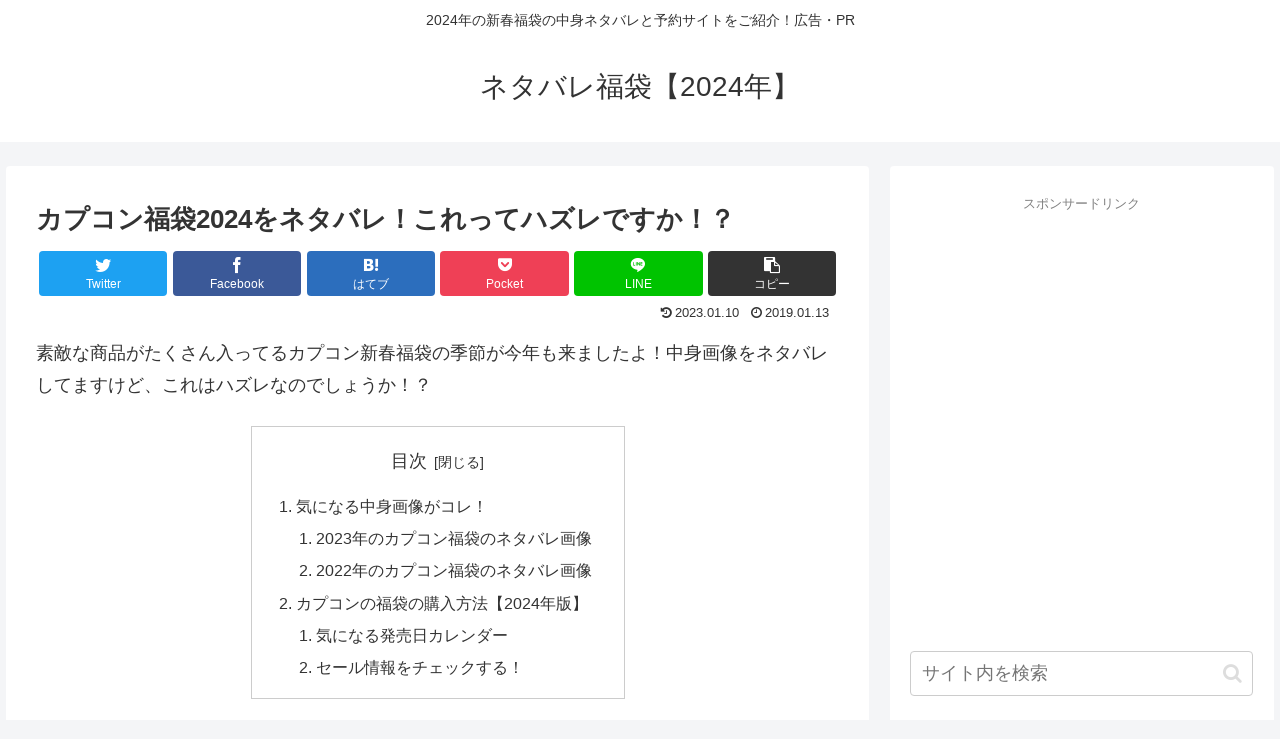

--- FILE ---
content_type: application/javascript; charset=utf-8;
request_url: https://dalc.valuecommerce.com/app3?p=885641681&_s=https%3A%2F%2Ffukushop.info%2Fcapcom&vf=iVBORw0KGgoAAAANSUhEUgAAAAMAAAADCAYAAABWKLW%2FAAAAMElEQVQYV2NkFGP4nxHFx7B1wm8GRpU45v85Kz4zVLVwMzDmcnX9n3nuDcNZjS4GAAb3DpB%2FVdHMAAAAAElFTkSuQmCC
body_size: 3593
content:
vc_linkswitch_callback({"t":"69700e1f","r":"aXAOHwAG2v8DkAb2CooD7AqKCJS-lA","ub":"aXAOHgAJJF4DkAb2CooBbQqKBth20w%3D%3D","vcid":"Mqd9aIBCcnzzZsQ5ackwvuLI___jz7KwGjgs9DDCbis","vcpub":"0.449279","www.daiei.co.jp":{"a":"2831157","m":"2690745","g":"af96367c8a"},"previewshop.adidas.jp":{"a":"2913075","m":"2800242","g":"b04cbf16d3","sp":"utm_source%3Dvaluecommerce%26utm_medium%3Dpps%26utm_campaign%3DMylink"},"www.supersports.com":{"a":"2534212","m":"2801906","g":"a58d32da8a"},"dep.tc":{"a":"2756206","m":"3283001","g":"9256910b8a"},"jp.triumph.com":{"a":"2817744","m":"3364673","g":"2b46af20d2","sp":"utm_source%3Dvaluecommerce%26utm_medium%3Daffiliate%26utm_term%3Dred"},"ssx.xebio-online.com":{"a":"2542200","m":"2801897","g":"bcc6444f8a"},"www-test.daimaru-matsuzakaya.jp":{"a":"2427527","m":"2304640","g":"09578f838a"},"tdmpc.biglobe.ne.jp":{"a":"2427527","m":"2304640","g":"09578f838a"},"shop.keionet.com":{"a":"2756206","m":"3283001","g":"9256910b8a"},"paypaystep.yahoo.co.jp":{"a":"2821580","m":"2201292","g":"197d57bb8a"},"www.dadway-onlineshop.com":{"a":"2601229","m":"3024130","g":"dcc1034e8a"},"supersports.com":{"a":"2542200","m":"2801897","g":"bcc6444f8a"},"l":4,"world.co.jp":{"a":"2376247","m":"2209887","g":"de0edc01147","sp":"utm_source%3Dvc%26utm_medium%3Daffiliate%26utm_campaign%3Dwos%26_adp_c%3Dwa%26_adp_e%3Dc%26_adp_u%3Dp%26_adp_p_md%3D2072%26_adp_p_cp%3D24546%26_adp_p_agr%3D8012471%26_adp_p_ad%3D3494116"},"p":885641681,"paypaymall.yahoo.co.jp":{"a":"2821580","m":"2201292","g":"197d57bb8a"},"www-stg.daimaru-matsuzakaya.jp":{"a":"2427527","m":"2304640","g":"09578f838a"},"s":3439499,"testshop.adidas.jp":{"a":"2913075","m":"2800242","g":"b04cbf16d3","sp":"utm_source%3Dvaluecommerce%26utm_medium%3Dpps%26utm_campaign%3DMylink"},"arctiwolf.developlcj.net":{"a":"2706204","m":"3209469","g":"d76fafde8a"},"www.daimaru-matsuzakaya.jp":{"a":"2427527","m":"2304640","g":"09578f838a"},"shop.akachan.jp":{"a":"2715882","m":"3209800","g":"a0c7b6b48a"},"demo-ap01-lecreuset.demandware.net":{"a":"2706204","m":"3209469","g":"d76fafde8a"},"mini-shopping.yahoo.co.jp":{"a":"2821580","m":"2201292","g":"197d57bb8a"},"shopping.geocities.jp":{"a":"2821580","m":"2201292","g":"197d57bb8a"},"gift.daiei.co.jp":{"a":"2831157","m":"2690745","g":"af96367c8a"},"seijoishii.com":{"a":"2483264","m":"2776692","g":"4e30ea698a"},"shopping.yahoo.co.jp":{"a":"2821580","m":"2201292","g":"197d57bb8a"},"www.adidas.jp":{"a":"2913075","m":"2800242","g":"b04cbf16d3","sp":"utm_source%3Dvaluecommerce%26utm_medium%3Dpps%26utm_campaign%3DMylink"},"www.amazon.co.jp":{"a":"2614000","m":"2366370","g":"978a7d03aa","sp":"tag%3Dvc-22%26linkCode%3Dure"},"supersports.co.jp":{"a":"2542200","m":"2801897","g":"bcc6444f8a"},"akachan.7netshopping.jp":{"a":"2715882","m":"3209800","g":"a0c7b6b48a"},"jp.amos-style.com":{"a":"2817743","m":"3364671","g":"66947387d2","sp":"utm_source%3Dvaluecommerce%26utm_medium%3Daffiliate%26utm_term%3Damo"},"approach.yahoo.co.jp":{"a":"2821580","m":"2201292","g":"197d57bb8a"},"akachan.omni7.jp":{"a":"2715882","m":"3209800","g":"a0c7b6b48a"},"www.lecreuset.co.jp":{"a":"2706204","m":"3209469","g":"d76fafde8a"},"mediashop.daimaru-matsuzakaya.jp":{"a":"2427527","m":"2304640","g":"09578f838a"},"adidas.jp":{"a":"2913075","m":"2800242","g":"b04cbf16d3","sp":"utm_source%3Dvaluecommerce%26utm_medium%3Dpps%26utm_campaign%3DMylink"},"www.seijoishii.com":{"a":"2483264","m":"2776692","g":"4e30ea698a"},"shop.adidas.jp":{"a":"2913075","m":"2800242","g":"b04cbf16d3","sp":"utm_source%3Dvaluecommerce%26utm_medium%3Dpps%26utm_campaign%3DMylink"}})